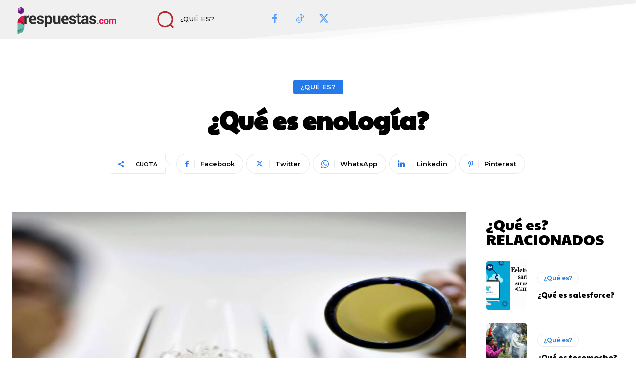

--- FILE ---
content_type: text/html; charset=UTF-8
request_url: https://irespuestas.com/wp-admin/admin-ajax.php?td_theme_name=Newspaper&v=12.7.3
body_size: -166
content:
{"9684":39}

--- FILE ---
content_type: text/html; charset=utf-8
request_url: https://www.google.com/recaptcha/api2/aframe
body_size: 269
content:
<!DOCTYPE HTML><html><head><meta http-equiv="content-type" content="text/html; charset=UTF-8"></head><body><script nonce="_Q0r66qMSGkDjlFJ2_9AkQ">/** Anti-fraud and anti-abuse applications only. See google.com/recaptcha */ try{var clients={'sodar':'https://pagead2.googlesyndication.com/pagead/sodar?'};window.addEventListener("message",function(a){try{if(a.source===window.parent){var b=JSON.parse(a.data);var c=clients[b['id']];if(c){var d=document.createElement('img');d.src=c+b['params']+'&rc='+(localStorage.getItem("rc::a")?sessionStorage.getItem("rc::b"):"");window.document.body.appendChild(d);sessionStorage.setItem("rc::e",parseInt(sessionStorage.getItem("rc::e")||0)+1);localStorage.setItem("rc::h",'1769513012068');}}}catch(b){}});window.parent.postMessage("_grecaptcha_ready", "*");}catch(b){}</script></body></html>